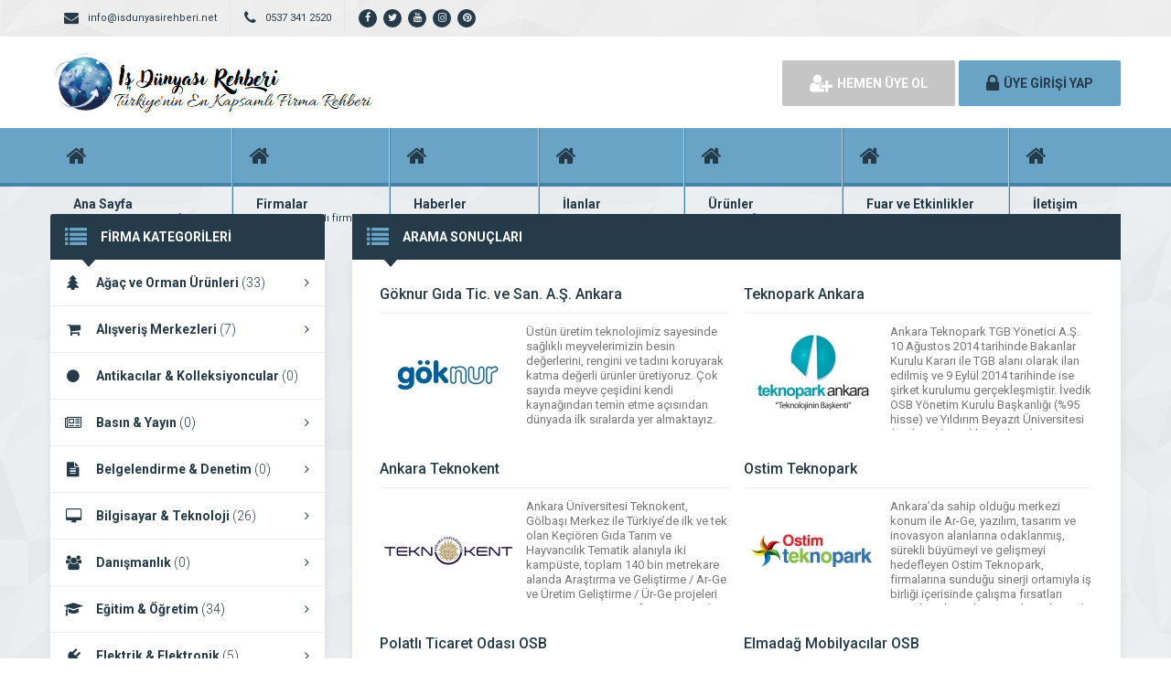

--- FILE ---
content_type: text/html; charset=UTF-8
request_url: http://www.isdunyasirehberi.org/bilgi/ankara-firmalari/
body_size: 12844
content:
<!DOCTYPE html>
<html lang="tr">
<head>
	<title>  ankara firmaları - İş Dünyası Rehberi</title>
	<link rel="profile" href="//gmpg.org/xfn/11">
	<link rel="pingback" href="http://www.isdunyasirehberi.org/xmlrpc.php">
	<meta charset="UTF-8">
		<meta name="viewport" content="width=device-width, initial-scale=1, maximum-scale=1, user-scalable=no">
	<meta name='robots' content='max-image-preview:large' />
<link rel='dns-prefetch' href='//static.addtoany.com' />
<link rel='dns-prefetch' href='//fonts.googleapis.com' />
<link rel="alternate" type="application/rss+xml" title="İş Dünyası Rehberi &raquo; ankara firmaları etiket akışı" href="http://www.isdunyasirehberi.org/bilgi/ankara-firmalari/feed/" />
<style id='wp-img-auto-sizes-contain-inline-css' type='text/css'>
img:is([sizes=auto i],[sizes^="auto," i]){contain-intrinsic-size:3000px 1500px}
/*# sourceURL=wp-img-auto-sizes-contain-inline-css */
</style>
<style id='wp-emoji-styles-inline-css' type='text/css'>

	img.wp-smiley, img.emoji {
		display: inline !important;
		border: none !important;
		box-shadow: none !important;
		height: 1em !important;
		width: 1em !important;
		margin: 0 0.07em !important;
		vertical-align: -0.1em !important;
		background: none !important;
		padding: 0 !important;
	}
/*# sourceURL=wp-emoji-styles-inline-css */
</style>
<style id='wp-block-library-inline-css' type='text/css'>
:root{--wp-block-synced-color:#7a00df;--wp-block-synced-color--rgb:122,0,223;--wp-bound-block-color:var(--wp-block-synced-color);--wp-editor-canvas-background:#ddd;--wp-admin-theme-color:#007cba;--wp-admin-theme-color--rgb:0,124,186;--wp-admin-theme-color-darker-10:#006ba1;--wp-admin-theme-color-darker-10--rgb:0,107,160.5;--wp-admin-theme-color-darker-20:#005a87;--wp-admin-theme-color-darker-20--rgb:0,90,135;--wp-admin-border-width-focus:2px}@media (min-resolution:192dpi){:root{--wp-admin-border-width-focus:1.5px}}.wp-element-button{cursor:pointer}:root .has-very-light-gray-background-color{background-color:#eee}:root .has-very-dark-gray-background-color{background-color:#313131}:root .has-very-light-gray-color{color:#eee}:root .has-very-dark-gray-color{color:#313131}:root .has-vivid-green-cyan-to-vivid-cyan-blue-gradient-background{background:linear-gradient(135deg,#00d084,#0693e3)}:root .has-purple-crush-gradient-background{background:linear-gradient(135deg,#34e2e4,#4721fb 50%,#ab1dfe)}:root .has-hazy-dawn-gradient-background{background:linear-gradient(135deg,#faaca8,#dad0ec)}:root .has-subdued-olive-gradient-background{background:linear-gradient(135deg,#fafae1,#67a671)}:root .has-atomic-cream-gradient-background{background:linear-gradient(135deg,#fdd79a,#004a59)}:root .has-nightshade-gradient-background{background:linear-gradient(135deg,#330968,#31cdcf)}:root .has-midnight-gradient-background{background:linear-gradient(135deg,#020381,#2874fc)}:root{--wp--preset--font-size--normal:16px;--wp--preset--font-size--huge:42px}.has-regular-font-size{font-size:1em}.has-larger-font-size{font-size:2.625em}.has-normal-font-size{font-size:var(--wp--preset--font-size--normal)}.has-huge-font-size{font-size:var(--wp--preset--font-size--huge)}.has-text-align-center{text-align:center}.has-text-align-left{text-align:left}.has-text-align-right{text-align:right}.has-fit-text{white-space:nowrap!important}#end-resizable-editor-section{display:none}.aligncenter{clear:both}.items-justified-left{justify-content:flex-start}.items-justified-center{justify-content:center}.items-justified-right{justify-content:flex-end}.items-justified-space-between{justify-content:space-between}.screen-reader-text{border:0;clip-path:inset(50%);height:1px;margin:-1px;overflow:hidden;padding:0;position:absolute;width:1px;word-wrap:normal!important}.screen-reader-text:focus{background-color:#ddd;clip-path:none;color:#444;display:block;font-size:1em;height:auto;left:5px;line-height:normal;padding:15px 23px 14px;text-decoration:none;top:5px;width:auto;z-index:100000}html :where(.has-border-color){border-style:solid}html :where([style*=border-top-color]){border-top-style:solid}html :where([style*=border-right-color]){border-right-style:solid}html :where([style*=border-bottom-color]){border-bottom-style:solid}html :where([style*=border-left-color]){border-left-style:solid}html :where([style*=border-width]){border-style:solid}html :where([style*=border-top-width]){border-top-style:solid}html :where([style*=border-right-width]){border-right-style:solid}html :where([style*=border-bottom-width]){border-bottom-style:solid}html :where([style*=border-left-width]){border-left-style:solid}html :where(img[class*=wp-image-]){height:auto;max-width:100%}:where(figure){margin:0 0 1em}html :where(.is-position-sticky){--wp-admin--admin-bar--position-offset:var(--wp-admin--admin-bar--height,0px)}@media screen and (max-width:600px){html :where(.is-position-sticky){--wp-admin--admin-bar--position-offset:0px}}

/*# sourceURL=wp-block-library-inline-css */
</style><style id='global-styles-inline-css' type='text/css'>
:root{--wp--preset--aspect-ratio--square: 1;--wp--preset--aspect-ratio--4-3: 4/3;--wp--preset--aspect-ratio--3-4: 3/4;--wp--preset--aspect-ratio--3-2: 3/2;--wp--preset--aspect-ratio--2-3: 2/3;--wp--preset--aspect-ratio--16-9: 16/9;--wp--preset--aspect-ratio--9-16: 9/16;--wp--preset--color--black: #000000;--wp--preset--color--cyan-bluish-gray: #abb8c3;--wp--preset--color--white: #ffffff;--wp--preset--color--pale-pink: #f78da7;--wp--preset--color--vivid-red: #cf2e2e;--wp--preset--color--luminous-vivid-orange: #ff6900;--wp--preset--color--luminous-vivid-amber: #fcb900;--wp--preset--color--light-green-cyan: #7bdcb5;--wp--preset--color--vivid-green-cyan: #00d084;--wp--preset--color--pale-cyan-blue: #8ed1fc;--wp--preset--color--vivid-cyan-blue: #0693e3;--wp--preset--color--vivid-purple: #9b51e0;--wp--preset--gradient--vivid-cyan-blue-to-vivid-purple: linear-gradient(135deg,rgb(6,147,227) 0%,rgb(155,81,224) 100%);--wp--preset--gradient--light-green-cyan-to-vivid-green-cyan: linear-gradient(135deg,rgb(122,220,180) 0%,rgb(0,208,130) 100%);--wp--preset--gradient--luminous-vivid-amber-to-luminous-vivid-orange: linear-gradient(135deg,rgb(252,185,0) 0%,rgb(255,105,0) 100%);--wp--preset--gradient--luminous-vivid-orange-to-vivid-red: linear-gradient(135deg,rgb(255,105,0) 0%,rgb(207,46,46) 100%);--wp--preset--gradient--very-light-gray-to-cyan-bluish-gray: linear-gradient(135deg,rgb(238,238,238) 0%,rgb(169,184,195) 100%);--wp--preset--gradient--cool-to-warm-spectrum: linear-gradient(135deg,rgb(74,234,220) 0%,rgb(151,120,209) 20%,rgb(207,42,186) 40%,rgb(238,44,130) 60%,rgb(251,105,98) 80%,rgb(254,248,76) 100%);--wp--preset--gradient--blush-light-purple: linear-gradient(135deg,rgb(255,206,236) 0%,rgb(152,150,240) 100%);--wp--preset--gradient--blush-bordeaux: linear-gradient(135deg,rgb(254,205,165) 0%,rgb(254,45,45) 50%,rgb(107,0,62) 100%);--wp--preset--gradient--luminous-dusk: linear-gradient(135deg,rgb(255,203,112) 0%,rgb(199,81,192) 50%,rgb(65,88,208) 100%);--wp--preset--gradient--pale-ocean: linear-gradient(135deg,rgb(255,245,203) 0%,rgb(182,227,212) 50%,rgb(51,167,181) 100%);--wp--preset--gradient--electric-grass: linear-gradient(135deg,rgb(202,248,128) 0%,rgb(113,206,126) 100%);--wp--preset--gradient--midnight: linear-gradient(135deg,rgb(2,3,129) 0%,rgb(40,116,252) 100%);--wp--preset--font-size--small: 13px;--wp--preset--font-size--medium: 20px;--wp--preset--font-size--large: 36px;--wp--preset--font-size--x-large: 42px;--wp--preset--spacing--20: 0.44rem;--wp--preset--spacing--30: 0.67rem;--wp--preset--spacing--40: 1rem;--wp--preset--spacing--50: 1.5rem;--wp--preset--spacing--60: 2.25rem;--wp--preset--spacing--70: 3.38rem;--wp--preset--spacing--80: 5.06rem;--wp--preset--shadow--natural: 6px 6px 9px rgba(0, 0, 0, 0.2);--wp--preset--shadow--deep: 12px 12px 50px rgba(0, 0, 0, 0.4);--wp--preset--shadow--sharp: 6px 6px 0px rgba(0, 0, 0, 0.2);--wp--preset--shadow--outlined: 6px 6px 0px -3px rgb(255, 255, 255), 6px 6px rgb(0, 0, 0);--wp--preset--shadow--crisp: 6px 6px 0px rgb(0, 0, 0);}:where(.is-layout-flex){gap: 0.5em;}:where(.is-layout-grid){gap: 0.5em;}body .is-layout-flex{display: flex;}.is-layout-flex{flex-wrap: wrap;align-items: center;}.is-layout-flex > :is(*, div){margin: 0;}body .is-layout-grid{display: grid;}.is-layout-grid > :is(*, div){margin: 0;}:where(.wp-block-columns.is-layout-flex){gap: 2em;}:where(.wp-block-columns.is-layout-grid){gap: 2em;}:where(.wp-block-post-template.is-layout-flex){gap: 1.25em;}:where(.wp-block-post-template.is-layout-grid){gap: 1.25em;}.has-black-color{color: var(--wp--preset--color--black) !important;}.has-cyan-bluish-gray-color{color: var(--wp--preset--color--cyan-bluish-gray) !important;}.has-white-color{color: var(--wp--preset--color--white) !important;}.has-pale-pink-color{color: var(--wp--preset--color--pale-pink) !important;}.has-vivid-red-color{color: var(--wp--preset--color--vivid-red) !important;}.has-luminous-vivid-orange-color{color: var(--wp--preset--color--luminous-vivid-orange) !important;}.has-luminous-vivid-amber-color{color: var(--wp--preset--color--luminous-vivid-amber) !important;}.has-light-green-cyan-color{color: var(--wp--preset--color--light-green-cyan) !important;}.has-vivid-green-cyan-color{color: var(--wp--preset--color--vivid-green-cyan) !important;}.has-pale-cyan-blue-color{color: var(--wp--preset--color--pale-cyan-blue) !important;}.has-vivid-cyan-blue-color{color: var(--wp--preset--color--vivid-cyan-blue) !important;}.has-vivid-purple-color{color: var(--wp--preset--color--vivid-purple) !important;}.has-black-background-color{background-color: var(--wp--preset--color--black) !important;}.has-cyan-bluish-gray-background-color{background-color: var(--wp--preset--color--cyan-bluish-gray) !important;}.has-white-background-color{background-color: var(--wp--preset--color--white) !important;}.has-pale-pink-background-color{background-color: var(--wp--preset--color--pale-pink) !important;}.has-vivid-red-background-color{background-color: var(--wp--preset--color--vivid-red) !important;}.has-luminous-vivid-orange-background-color{background-color: var(--wp--preset--color--luminous-vivid-orange) !important;}.has-luminous-vivid-amber-background-color{background-color: var(--wp--preset--color--luminous-vivid-amber) !important;}.has-light-green-cyan-background-color{background-color: var(--wp--preset--color--light-green-cyan) !important;}.has-vivid-green-cyan-background-color{background-color: var(--wp--preset--color--vivid-green-cyan) !important;}.has-pale-cyan-blue-background-color{background-color: var(--wp--preset--color--pale-cyan-blue) !important;}.has-vivid-cyan-blue-background-color{background-color: var(--wp--preset--color--vivid-cyan-blue) !important;}.has-vivid-purple-background-color{background-color: var(--wp--preset--color--vivid-purple) !important;}.has-black-border-color{border-color: var(--wp--preset--color--black) !important;}.has-cyan-bluish-gray-border-color{border-color: var(--wp--preset--color--cyan-bluish-gray) !important;}.has-white-border-color{border-color: var(--wp--preset--color--white) !important;}.has-pale-pink-border-color{border-color: var(--wp--preset--color--pale-pink) !important;}.has-vivid-red-border-color{border-color: var(--wp--preset--color--vivid-red) !important;}.has-luminous-vivid-orange-border-color{border-color: var(--wp--preset--color--luminous-vivid-orange) !important;}.has-luminous-vivid-amber-border-color{border-color: var(--wp--preset--color--luminous-vivid-amber) !important;}.has-light-green-cyan-border-color{border-color: var(--wp--preset--color--light-green-cyan) !important;}.has-vivid-green-cyan-border-color{border-color: var(--wp--preset--color--vivid-green-cyan) !important;}.has-pale-cyan-blue-border-color{border-color: var(--wp--preset--color--pale-cyan-blue) !important;}.has-vivid-cyan-blue-border-color{border-color: var(--wp--preset--color--vivid-cyan-blue) !important;}.has-vivid-purple-border-color{border-color: var(--wp--preset--color--vivid-purple) !important;}.has-vivid-cyan-blue-to-vivid-purple-gradient-background{background: var(--wp--preset--gradient--vivid-cyan-blue-to-vivid-purple) !important;}.has-light-green-cyan-to-vivid-green-cyan-gradient-background{background: var(--wp--preset--gradient--light-green-cyan-to-vivid-green-cyan) !important;}.has-luminous-vivid-amber-to-luminous-vivid-orange-gradient-background{background: var(--wp--preset--gradient--luminous-vivid-amber-to-luminous-vivid-orange) !important;}.has-luminous-vivid-orange-to-vivid-red-gradient-background{background: var(--wp--preset--gradient--luminous-vivid-orange-to-vivid-red) !important;}.has-very-light-gray-to-cyan-bluish-gray-gradient-background{background: var(--wp--preset--gradient--very-light-gray-to-cyan-bluish-gray) !important;}.has-cool-to-warm-spectrum-gradient-background{background: var(--wp--preset--gradient--cool-to-warm-spectrum) !important;}.has-blush-light-purple-gradient-background{background: var(--wp--preset--gradient--blush-light-purple) !important;}.has-blush-bordeaux-gradient-background{background: var(--wp--preset--gradient--blush-bordeaux) !important;}.has-luminous-dusk-gradient-background{background: var(--wp--preset--gradient--luminous-dusk) !important;}.has-pale-ocean-gradient-background{background: var(--wp--preset--gradient--pale-ocean) !important;}.has-electric-grass-gradient-background{background: var(--wp--preset--gradient--electric-grass) !important;}.has-midnight-gradient-background{background: var(--wp--preset--gradient--midnight) !important;}.has-small-font-size{font-size: var(--wp--preset--font-size--small) !important;}.has-medium-font-size{font-size: var(--wp--preset--font-size--medium) !important;}.has-large-font-size{font-size: var(--wp--preset--font-size--large) !important;}.has-x-large-font-size{font-size: var(--wp--preset--font-size--x-large) !important;}
/*# sourceURL=global-styles-inline-css */
</style>

<style id='classic-theme-styles-inline-css' type='text/css'>
/*! This file is auto-generated */
.wp-block-button__link{color:#fff;background-color:#32373c;border-radius:9999px;box-shadow:none;text-decoration:none;padding:calc(.667em + 2px) calc(1.333em + 2px);font-size:1.125em}.wp-block-file__button{background:#32373c;color:#fff;text-decoration:none}
/*# sourceURL=/wp-includes/css/classic-themes.min.css */
</style>
<link rel='stylesheet' id='general-css' href='http://www.isdunyasirehberi.org/wp-content/themes/wpfirma1/css/general.css' type='text/css' media='all' />
<link rel='stylesheet' id='css-css' href='http://www.isdunyasirehberi.org/wp-content/themes/wpfirma1/style.css' type='text/css' media='all' />
<link rel='stylesheet' id='roboto-css' href='https://fonts.googleapis.com/css?family=Roboto%3A300%2C400%2C500%2C700%2C900&#038;subset=latin-ext&#038;ver=6.9' type='text/css' media='all' />
<link rel='stylesheet' id='addtoany-css' href='http://www.isdunyasirehberi.org/wp-content/plugins/add-to-any/addtoany.min.css' type='text/css' media='all' />
<script type="text/javascript" id="addtoany-core-js-before">
/* <![CDATA[ */
window.a2a_config=window.a2a_config||{};a2a_config.callbacks=[];a2a_config.overlays=[];a2a_config.templates={};a2a_localize = {
	Share: "Share",
	Save: "Save",
	Subscribe: "Subscribe",
	Email: "Email",
	Bookmark: "Bookmark",
	ShowAll: "Show all",
	ShowLess: "Show less",
	FindServices: "Find service(s)",
	FindAnyServiceToAddTo: "Instantly find any service to add to",
	PoweredBy: "Powered by",
	ShareViaEmail: "Share via email",
	SubscribeViaEmail: "Subscribe via email",
	BookmarkInYourBrowser: "Bookmark in your browser",
	BookmarkInstructions: "Press Ctrl+D or \u2318+D to bookmark this page",
	AddToYourFavorites: "Add to your favorites",
	SendFromWebOrProgram: "Send from any email address or email program",
	EmailProgram: "Email program",
	More: "More&#8230;",
	ThanksForSharing: "Thanks for sharing!",
	ThanksForFollowing: "Thanks for following!"
};


//# sourceURL=addtoany-core-js-before
/* ]]> */
</script>
<script type="text/javascript" defer src="https://static.addtoany.com/menu/page.js" id="addtoany-core-js"></script>
<script type="text/javascript" src="http://www.isdunyasirehberi.org/wp-content/plugins/wp-jquery-update-test/assets/jquery-4.0.0-rc.1.js" id="jquery-core-js"></script>
<script type="text/javascript" src="http://www.isdunyasirehberi.org/wp-content/plugins/wp-jquery-update-test/assets/jquery-migrate-4.0.0-beta.1.js" id="jquery-migrate-js"></script>
<script type="text/javascript" defer src="http://www.isdunyasirehberi.org/wp-content/plugins/add-to-any/addtoany.min.js" id="addtoany-jquery-js"></script>
<script type="text/javascript" src="http://www.isdunyasirehberi.org/wp-content/themes/wpfirma1/js/jquery-full.js" id="jquery-full-js"></script>
<script type="text/javascript" src="http://www.isdunyasirehberi.org/wp-content/themes/wpfirma1/js/scripts.js" id="scripts-js"></script>
<link rel="https://api.w.org/" href="http://www.isdunyasirehberi.org/wp-json/" /><link rel="alternate" title="JSON" type="application/json" href="http://www.isdunyasirehberi.org/wp-json/wp/v2/tags/314" /><link rel="EditURI" type="application/rsd+xml" title="RSD" href="http://www.isdunyasirehberi.org/xmlrpc.php?rsd" />
<meta name="generator" content="WordPress 6.9" />
<link rel="icon" href="http://www.isdunyasirehberi.org/wp-content/uploads/2025/05/cropped-wpicons-32x32.png" sizes="32x32" />
<link rel="icon" href="http://www.isdunyasirehberi.org/wp-content/uploads/2025/05/cropped-wpicons-192x192.png" sizes="192x192" />
<link rel="apple-touch-icon" href="http://www.isdunyasirehberi.org/wp-content/uploads/2025/05/cropped-wpicons-180x180.png" />
<meta name="msapplication-TileImage" content="http://www.isdunyasirehberi.org/wp-content/uploads/2025/05/cropped-wpicons-270x270.png" />
	<script>
		var ajax_url = 'http://www.isdunyasirehberi.org/callback';
		var template_url = 'http://www.isdunyasirehberi.org/wp-content/themes/wpfirma1/';
		var home_url = 'http://www.isdunyasirehberi.org/';
			</script>
</head>
<body>

<!-- header başlangıç -->
<div class="header">
	
		<div class="header-top">
		<div class="container"><div class="clear"></div>
						<ul class="top-left pull-left">
				<li><span class="fa fa-envelope"></span> info@isdunyasirehberi.net</li>
			</ul>
									<ul class="top-left pull-left">
				<li><span class="fa fa-phone"></span> 0537 341 2520</li>
			</ul>
						<ul class="top-left pull-left social">
				<li><a href="https://www.facebook.com/isdunyasirehberi.com.tr" target="_blank" rel="nofollow"><i class="fa fa-facebook"></i></a></li><li><a href="https://twitter.com/isDunyasRehberi" target="_blank" rel="nofollow"><i class="fa fa-twitter"></i></a></li><li><a href="https://www.youtube.com/channel/UCKkFnrVobIuEXXTCzUzM5qA" target="_blank" rel="nofollow"><i class="fa fa-youtube"></i></a></li><li><a href="https://www.instagram.com/isdunyasirehberi/" target="_blank" rel="nofollow"><i class="fa fa-instagram"></i></a></li><li><a href="https://tr.pinterest.com/isdunyasirehberi/" target="_blank" rel="nofollow"><i class="fa fa-pinterest"></i></a></li>			</ul>
			
					</div>
	</div>
	<!-- / en üst bitiş -->
	
	<div class="header-middle">
		<div class="container">
		
		<div class="clear"></div>
			<div class="logo">
								<a href="http://www.isdunyasirehberi.org"><img src="http://www.isdunyasirehberi.org/wp-content/themes/wpfirma1/images/logo.png" width="353" height="69" alt="İş Dünyası Rehberi" /></a>
			</div>
						<div class="header-mobile">
				<ul>
					<li><span data-open=".buttons, .userpanel"><i class="fa fa-user"></i></span></li>
					<li><span data-open=".main-search"><i class="fa fa-search"></i></span></li>
					<li><span data-open=".menu"><i class="fa fa-list"></i></span></li>
				</ul>
			</div>
									<div class="buttons mobile-close">
				<a href="http://www.isdunyasirehberi.org/uye-ol" class="btn btn-default btn-lg"><span class="fa fa-user-plus"></span> HEMEN ÜYE OL</a>
				<a href="http://www.isdunyasirehberi.org/giris" class="btn btn-primary btn-lg"><span class="fa fa-lock"></span> ÜYE GİRİŞİ YAP</a>
			</div>
						<div class="clear"></div>
		</div>
	</div>
		<div class="header-menu">
		<div class="container">
		
			<ul class="menu mobile-close"><li id="nav-menu-item-4796" class="main-menu-item  menu-item-even menu-item-depth-0 menu-item menu-item-type-custom menu-item-object-custom menu-item-home"><a href="http://www.isdunyasirehberi.org/" class="menu-link main-menu-link"><span class="fa fa-home"></span><span class="mn"><strong>Ana Sayfa</strong><span>Firma rehberi ana sayfanız</span></span></a></li>
<li id="nav-menu-item-4797" class="main-menu-item  menu-item-even menu-item-depth-0 menu-item menu-item-type-custom menu-item-object-custom"><a href="http://www.isdunyasirehberi.org/firmalar/" class="menu-link main-menu-link"><span class="fa fa-home"></span><span class="mn"><strong>Firmalar</strong><span>Yüzlerce kayıtlı firma</span></span></a></li>
<li id="nav-menu-item-4798" class="main-menu-item  menu-item-even menu-item-depth-0 menu-item menu-item-type-custom menu-item-object-custom"><a href="http://www.isdunyasirehberi.org/haberler/" class="menu-link main-menu-link"><span class="fa fa-home"></span><span class="mn"><strong>Haberler</strong><span>En güncel haberler</span></span></a></li>
<li id="nav-menu-item-4799" class="main-menu-item  menu-item-even menu-item-depth-0 menu-item menu-item-type-custom menu-item-object-custom"><a href="http://www.isdunyasirehberi.org/ilanlar/" class="menu-link main-menu-link"><span class="fa fa-home"></span><span class="mn"><strong>İlanlar</strong><span>Güncel seri ilanlar</span></span></a></li>
<li id="nav-menu-item-4800" class="main-menu-item  menu-item-even menu-item-depth-0 menu-item menu-item-type-custom menu-item-object-custom"><a href="http://www.isdunyasirehberi.org/urunler/" class="menu-link main-menu-link"><span class="fa fa-home"></span><span class="mn"><strong>Ürünler</strong><span>Binlerce firma ürünü</span></span></a></li>
<li id="nav-menu-item-4801" class="main-menu-item  menu-item-even menu-item-depth-0 menu-item menu-item-type-custom menu-item-object-custom"><a href="http://www.isdunyasirehberi.org/etkinlikler/" class="menu-link main-menu-link"><span class="fa fa-home"></span><span class="mn"><strong>Fuar ve Etkinlikler</strong><span>Fuar ve etkinlik planları</span></span></a></li>
<li id="nav-menu-item-4804" class="main-menu-item  menu-item-even menu-item-depth-0 menu-item menu-item-type-custom menu-item-object-custom"><a href="http://www.isdunyasirehberi.org/bize-ulasin/" class="menu-link main-menu-link"><span class="fa fa-home"></span><span class="mn"><strong>İletişim</strong><span>Bize ulaşın</span></span></a></li>
</ul>		</div>
	</div>
	
</div>
<!-- header bitiş -->
<!-- arama başlangıç -->
<div class="main-search mobile-close  show-phone show-animation">
	<div class="container">
		
		<h3>
			Nasıl Yardımcı Olabiliriz<span>?</span>		</h3>
		<h4>
			Bulunduğunuz bölgede yer alan firmaların haberlerini, ilanlarını ve ürünlerini listeleyelim...		</h4>
		<div class="search-area">
			<form method="get" action="http://www.isdunyasirehberi.org">
				<div class="input-col">
					<i class="fa fa-search"></i>
					<input type="text" name="s" placeholder="Aramak istediğiniz kelimeyi yazınız..." />
				</div>
								<div class="input-col">
					<i class="fa fa-map-marker"></i>
					<input type="text" name="bolge" placeholder="Aramak istediğiniz bölgeyi seçiniz..." autocomplete="off" />
					<ul class="complist"></ul>
				</div>
								<button class="btn btn-primary"><i class="fa fa-search"></i> ARAMA YAP</button>
			</form>
		</div>
	
			</div>
</div>
<div class="content">
	<!-- container -->
	<div class="container">
		
		<div class="main-blocks mt30 mb20">
			
				
			<div class="main-left">
				
<div class="block mb20">
	<div class="block-title rounded">
		<i class="fa fa-list"></i>
		<h4>FİRMA KATEGORİLERİ</h4>
	</div>
	<ul class="categories"><li id="nav-menu-item-4185" class="main-menu-item  menu-item-even menu-item-depth-0 menu-item menu-item-type-taxonomy menu-item-object-category"><a href="http://www.isdunyasirehberi.org/kategori/agac-ve-orman-urunleri/" class="menu-link main-menu-link"><i class="fa fa-tree"></i>Ağaç ve Orman Ürünleri <span>(33)</span> <i class="fa fa-angle-right"></i></a></li>
<li id="nav-menu-item-1459" class="main-menu-item  menu-item-even menu-item-depth-0 menu-item menu-item-type-taxonomy menu-item-object-category"><a href="http://www.isdunyasirehberi.org/kategori/alisveris-merkezleri/" class="menu-link main-menu-link"><i class="fa fa-shopping-cart"></i>Alışveriş Merkezleri <span>(7)</span> <i class="fa fa-angle-right"></i></a></li>
<li id="nav-menu-item-4186" class="main-menu-item  menu-item-even menu-item-depth-0 menu-item menu-item-type-taxonomy menu-item-object-category"><a href="http://www.isdunyasirehberi.org/kategori/antikacilarkolleksiyoncular/" class="menu-link main-menu-link"><i class="fa fa-circle"></i>Antikacılar &amp; Kolleksiyoncular <span>(0)</span> <i class="fa fa-angle-right"></i></a></li>
<li id="nav-menu-item-1460" class="main-menu-item  menu-item-even menu-item-depth-0 menu-item menu-item-type-taxonomy menu-item-object-category"><a href="http://www.isdunyasirehberi.org/kategori/basin-yayin/" class="menu-link main-menu-link"><i class="fa fa-newspaper-o"></i>Basın &amp; Yayın <span>(0)</span> <i class="fa fa-angle-right"></i></a></li>
<li id="nav-menu-item-1461" class="main-menu-item  menu-item-even menu-item-depth-0 menu-item menu-item-type-taxonomy menu-item-object-category"><a href="http://www.isdunyasirehberi.org/kategori/belgelendirme/" class="menu-link main-menu-link"><i class="fa fa-file-text"></i>Belgelendirme &amp; Denetim <span>(0)</span> <i class="fa fa-angle-right"></i></a></li>
<li id="nav-menu-item-1462" class="main-menu-item  menu-item-even menu-item-depth-0 menu-item menu-item-type-taxonomy menu-item-object-category"><a href="http://www.isdunyasirehberi.org/kategori/bilgisayar/" class="menu-link main-menu-link"><i class="fa fa-desktop"></i>Bilgisayar &amp; Teknoloji <span>(26)</span> <i class="fa fa-angle-right"></i></a></li>
<li id="nav-menu-item-1463" class="main-menu-item  menu-item-even menu-item-depth-0 menu-item menu-item-type-taxonomy menu-item-object-category"><a href="http://www.isdunyasirehberi.org/kategori/danismanlik/" class="menu-link main-menu-link"><i class="fa fa-users"></i>Danışmanlık <span>(0)</span> <i class="fa fa-angle-right"></i></a></li>
<li id="nav-menu-item-1465" class="main-menu-item  menu-item-even menu-item-depth-0 menu-item menu-item-type-taxonomy menu-item-object-category"><a href="http://www.isdunyasirehberi.org/kategori/egitim/" class="menu-link main-menu-link"><i class="fa fa-graduation-cap"></i>Eğitim &amp; Öğretim <span>(34)</span> <i class="fa fa-angle-right"></i></a></li>
<li id="nav-menu-item-1466" class="main-menu-item  menu-item-even menu-item-depth-0 menu-item menu-item-type-taxonomy menu-item-object-category"><a href="http://www.isdunyasirehberi.org/kategori/elektrikelektronik/" class="menu-link main-menu-link"><i class="fa fa-plug"></i>Elektrik &amp; Elektronik <span>(5)</span> <i class="fa fa-angle-right"></i></a></li>
<li id="nav-menu-item-1467" class="main-menu-item  menu-item-even menu-item-depth-0 menu-item menu-item-type-taxonomy menu-item-object-category"><a href="http://www.isdunyasirehberi.org/kategori/enerjiiklimlendirme/" class="menu-link main-menu-link"><i class="fa fa-flash"></i>Enerji &amp; İklimlendirme <span>(3)</span> <i class="fa fa-angle-right"></i></a></li>
<li id="nav-menu-item-1469" class="main-menu-item  menu-item-even menu-item-depth-0 menu-item menu-item-type-taxonomy menu-item-object-category"><a href="http://www.isdunyasirehberi.org/kategori/eglenceyasam/" class="menu-link main-menu-link"><i class="fa fa-universal-access"></i>Eğlence &amp; Yaşam <span>(4)</span> <i class="fa fa-angle-right"></i></a></li>
<li id="nav-menu-item-1470" class="main-menu-item  menu-item-even menu-item-depth-0 menu-item menu-item-type-taxonomy menu-item-object-category"><a href="http://www.isdunyasirehberi.org/kategori/finans/" class="menu-link main-menu-link"><i class="fa fa-turkish-lira"></i>Finans <span>(13)</span> <i class="fa fa-angle-right"></i></a></li>
<li id="nav-menu-item-1471" class="main-menu-item  menu-item-even menu-item-depth-0 menu-item menu-item-type-taxonomy menu-item-object-category"><a href="http://www.isdunyasirehberi.org/kategori/gida/" class="menu-link main-menu-link"><i class="fa fa-leaf"></i>Gıda <span>(26)</span> <i class="fa fa-angle-right"></i></a></li>
<li id="nav-menu-item-1472" class="main-menu-item  menu-item-even menu-item-depth-0 menu-item menu-item-type-taxonomy menu-item-object-category"><a href="http://www.isdunyasirehberi.org/kategori/giyimtekstil/" class="menu-link main-menu-link"><i class="fa fa-shopping-bag"></i>Giyim &amp; Tekstil <span>(10)</span> <i class="fa fa-angle-right"></i></a></li>
<li id="nav-menu-item-1473" class="main-menu-item  menu-item-even menu-item-depth-0 menu-item menu-item-type-taxonomy menu-item-object-category"><a href="http://www.isdunyasirehberi.org/kategori/hizmet/" class="menu-link main-menu-link"><i class="fa fa-th"></i>Hizmet <span>(30)</span> <i class="fa fa-angle-right"></i></a></li>
<li id="nav-menu-item-1474" class="main-menu-item  menu-item-even menu-item-depth-0 menu-item menu-item-type-taxonomy menu-item-object-category"><a href="http://www.isdunyasirehberi.org/kategori/insaat-gayrimenkul/" class="menu-link main-menu-link"><i class="fa fa-building"></i>İnşaat &amp; Gayrimenkul <span>(74)</span> <i class="fa fa-angle-right"></i></a></li>
<li id="nav-menu-item-1475" class="main-menu-item  menu-item-even menu-item-depth-0 menu-item menu-item-type-taxonomy menu-item-object-category"><a href="http://www.isdunyasirehberi.org/kategori/lokantarestoran/" class="menu-link main-menu-link"><i class="fa fa-cutlery"></i>Lokanta &amp; Restoran <span>(24)</span> <i class="fa fa-angle-right"></i></a></li>
<li id="nav-menu-item-1476" class="main-menu-item  menu-item-even menu-item-depth-0 menu-item menu-item-type-taxonomy menu-item-object-category"><a href="http://www.isdunyasirehberi.org/kategori/elektrikelektronik/beyaz-esya/" class="menu-link main-menu-link"><i class="fa fa-tv"></i>Beyaz Eşya <span>(1)</span> <i class="fa fa-angle-right"></i></a></li>
<li id="nav-menu-item-1477" class="main-menu-item  menu-item-even menu-item-depth-0 menu-item menu-item-type-taxonomy menu-item-object-category"><a href="http://www.isdunyasirehberi.org/kategori/motosikletsanayi/" class="menu-link main-menu-link"><i class="fa fa-motorcycle"></i>Motosiklet Sanayi <span>(4)</span> <i class="fa fa-angle-right"></i></a></li>
<li id="nav-menu-item-1479" class="main-menu-item  menu-item-even menu-item-depth-0 menu-item menu-item-type-taxonomy menu-item-object-category"><a href="http://www.isdunyasirehberi.org/kategori/otelpansiyon/" class="menu-link main-menu-link"><i class="fa fa-hotel"></i>Otel &amp; Pansiyon <span>(131)</span> <i class="fa fa-angle-right"></i></a></li>
<li id="nav-menu-item-1480" class="main-menu-item  menu-item-even menu-item-depth-0 menu-item menu-item-type-taxonomy menu-item-object-category"><a href="http://www.isdunyasirehberi.org/kategori/otomotivsanayi/" class="menu-link main-menu-link"><i class="fa fa-automobile"></i>Otomotiv Sanayi <span>(68)</span> <i class="fa fa-angle-right"></i></a></li>
<li id="nav-menu-item-1481" class="main-menu-item  menu-item-even menu-item-depth-0 menu-item menu-item-type-taxonomy menu-item-object-category"><a href="http://www.isdunyasirehberi.org/kategori/resmikurumlar/" class="menu-link main-menu-link"><i class="fa fa-list"></i>Resmi Kurumlar <span>(62)</span> <i class="fa fa-angle-right"></i></a></li>
<li id="nav-menu-item-1482" class="main-menu-item  menu-item-even menu-item-depth-0 menu-item menu-item-type-taxonomy menu-item-object-category"><a href="http://www.isdunyasirehberi.org/kategori/saglikmerkezleri/" class="menu-link main-menu-link"><i class="fa fa-heartbeat"></i>Sağlık Merkezleri <span>(87)</span> <i class="fa fa-angle-right"></i></a></li>
<li id="nav-menu-item-1483" class="main-menu-item  menu-item-even menu-item-depth-0 menu-item menu-item-type-taxonomy menu-item-object-category"><a href="http://www.isdunyasirehberi.org/kategori/tarimhayvancilik/" class="menu-link main-menu-link"><i class="fa fa-paw"></i>Tarım Ve Hayvancılık <span>(2)</span> <i class="fa fa-angle-right"></i></a></li>
<li id="nav-menu-item-1484" class="main-menu-item  menu-item-even menu-item-depth-0 menu-item menu-item-type-taxonomy menu-item-object-category"><a href="http://www.isdunyasirehberi.org/kategori/ulastirma-ve-denizcilik/" class="menu-link main-menu-link"><i class="fa fa-train"></i>Ulaştırma ve Denizcilik <span>(46)</span> <i class="fa fa-angle-right"></i></a></li>
<li id="nav-menu-item-1485" class="main-menu-item  menu-item-even menu-item-depth-0 menu-item menu-item-type-taxonomy menu-item-object-category"><a href="http://www.isdunyasirehberi.org/kategori/uretimmakine/" class="menu-link main-menu-link"><i class="fa fa-cogs"></i>Üretim &amp; Makine <span>(228)</span> <i class="fa fa-angle-right"></i></a></li>
<li id="nav-menu-item-1486" class="main-menu-item  menu-item-even menu-item-depth-0 menu-item menu-item-type-taxonomy menu-item-object-category"><a href="http://www.isdunyasirehberi.org/kategori/zuccaciye/" class="menu-link main-menu-link"><i class="fa fa-glass"></i>Züccaciye <span>(0)</span> <i class="fa fa-angle-right"></i></a></li>
</ul>
</div>
<div class="firmad ana-solkat mb20"><a href="https://www.instagram.com/guncelsondakikahaber/"target="_blank"><img src="https://i.hizliresim.com/mm6och1.jpg"></a></div>
<div class="block mb20">
	<a href="http://www.isdunyasirehberi.org/panel/firma-ekle" class="firma-ekle-btn">
		<i class="fa fa-newspaper-o"></i>
		<span>
			<strong>FİRMAMI EKLEMEK İSTİYORUM</strong>
			5 dakikanızı ayırarak firmanızı ekleyin..
		</span>
	</a>
</div>

			</div>
					
			<div class="main-right">
			
				<div class="block mb20">
					<div class="block-title">
						<i class="fa fa-list"></i>
						<h4>ARAMA SONUÇLARI</h4>
					</div>
					<div class="block-content">
						<div class="archive-haber">
															<div class="haber">
									<a href="http://www.isdunyasirehberi.org/goknur-gida-tic-ve-san-a-s-ankara/"><h2>Göknur Gıda Tic. ve San. A.Ş. Ankara</h2></a>
									<div class="haber-alt">
										<div class="haber-resim">
											<a href="http://www.isdunyasirehberi.org/goknur-gida-tic-ve-san-a-s-ankara/"><img src="http://www.isdunyasirehberi.org/wp-content/uploads/2025/03/goknur-gida-tic-ve-san-a-s-ankara.cropped.150x110.jpg" width="150" height="110" alt="Göknur Gıda Tic. ve San. A.Ş. Ankara" /></a>
										</div>
										<div class="haber-spot">
											<p>Üstün üretim teknolojimiz sayesinde sağlıklı meyvelerimizin besin değerlerini, rengini ve tadını koruyarak katma değerli ürünler üretiyoruz. Çok sayıda meyve çeşidini kendi kaynağından temin etme açısından dünyada ilk sıralarda yer almaktayız.</p>
<div class="addtoany_share_save_container addtoany_content addtoany_content_bottom"><div class="a2a_kit a2a_kit_size_22 addtoany_list" data-a2a-url="http://www.isdunyasirehberi.org/goknur-gida-tic-ve-san-a-s-ankara/" data-a2a-title="Göknur Gıda Tic. ve San. A.Ş. Ankara"><a class="a2a_button_whatsapp" href="https://www.addtoany.com/add_to/whatsapp?linkurl=http%3A%2F%2Fwww.isdunyasirehberi.org%2Fgoknur-gida-tic-ve-san-a-s-ankara%2F&amp;linkname=G%C3%B6knur%20G%C4%B1da%20Tic.%20ve%20San.%20A.%C5%9E.%20Ankara" title="WhatsApp" rel="nofollow noopener" target="_blank"></a><a class="a2a_button_facebook" href="https://www.addtoany.com/add_to/facebook?linkurl=http%3A%2F%2Fwww.isdunyasirehberi.org%2Fgoknur-gida-tic-ve-san-a-s-ankara%2F&amp;linkname=G%C3%B6knur%20G%C4%B1da%20Tic.%20ve%20San.%20A.%C5%9E.%20Ankara" title="Facebook" rel="nofollow noopener" target="_blank"></a><a class="a2a_button_facebook_messenger" href="https://www.addtoany.com/add_to/facebook_messenger?linkurl=http%3A%2F%2Fwww.isdunyasirehberi.org%2Fgoknur-gida-tic-ve-san-a-s-ankara%2F&amp;linkname=G%C3%B6knur%20G%C4%B1da%20Tic.%20ve%20San.%20A.%C5%9E.%20Ankara" title="Messenger" rel="nofollow noopener" target="_blank"></a><a class="a2a_button_x" href="https://www.addtoany.com/add_to/x?linkurl=http%3A%2F%2Fwww.isdunyasirehberi.org%2Fgoknur-gida-tic-ve-san-a-s-ankara%2F&amp;linkname=G%C3%B6knur%20G%C4%B1da%20Tic.%20ve%20San.%20A.%C5%9E.%20Ankara" title="X" rel="nofollow noopener" target="_blank"></a><a class="a2a_button_bluesky" href="https://www.addtoany.com/add_to/bluesky?linkurl=http%3A%2F%2Fwww.isdunyasirehberi.org%2Fgoknur-gida-tic-ve-san-a-s-ankara%2F&amp;linkname=G%C3%B6knur%20G%C4%B1da%20Tic.%20ve%20San.%20A.%C5%9E.%20Ankara" title="Bluesky" rel="nofollow noopener" target="_blank"></a><a class="a2a_button_tumblr" href="https://www.addtoany.com/add_to/tumblr?linkurl=http%3A%2F%2Fwww.isdunyasirehberi.org%2Fgoknur-gida-tic-ve-san-a-s-ankara%2F&amp;linkname=G%C3%B6knur%20G%C4%B1da%20Tic.%20ve%20San.%20A.%C5%9E.%20Ankara" title="Tumblr" rel="nofollow noopener" target="_blank"></a><a class="a2a_button_pinterest" href="https://www.addtoany.com/add_to/pinterest?linkurl=http%3A%2F%2Fwww.isdunyasirehberi.org%2Fgoknur-gida-tic-ve-san-a-s-ankara%2F&amp;linkname=G%C3%B6knur%20G%C4%B1da%20Tic.%20ve%20San.%20A.%C5%9E.%20Ankara" title="Pinterest" rel="nofollow noopener" target="_blank"></a><a class="a2a_button_email" href="https://www.addtoany.com/add_to/email?linkurl=http%3A%2F%2Fwww.isdunyasirehberi.org%2Fgoknur-gida-tic-ve-san-a-s-ankara%2F&amp;linkname=G%C3%B6knur%20G%C4%B1da%20Tic.%20ve%20San.%20A.%C5%9E.%20Ankara" title="Email" rel="nofollow noopener" target="_blank"></a><a class="a2a_dd addtoany_share_save addtoany_share" href="https://www.addtoany.com/share"></a></div></div>										</div>
										<div class="clear"></div>
									</div>
								</div>
															<div class="haber">
									<a href="http://www.isdunyasirehberi.org/teknopark-ankara/"><h2>Teknopark Ankara</h2></a>
									<div class="haber-alt">
										<div class="haber-resim">
											<a href="http://www.isdunyasirehberi.org/teknopark-ankara/"><img src="http://www.isdunyasirehberi.org/wp-content/uploads/2024/11/teknopark-ankara.cropped.150x110.jpg" width="150" height="110" alt="Teknopark Ankara" /></a>
										</div>
										<div class="haber-spot">
											<p>Ankara Teknopark TGB Yönetici A.Ş. 10 Ağustos 2014 tarihinde Bakanlar Kurulu Kararı ile TGB alanı olarak ilan edilmiş ve 9 Eylül 2014 tarihinde ise şirket kurulumu gerçekleşmiştir. İvedik OSB Yönetim Kurulu Başkanlığı (%95 hisse) ve Yıldırım Beyazıt Üniversitesi (%5 hisse) ortaklığıyla kurulan Teknopark Ankara iki etaptan oluşmaktadır. Birinci etap için 2014-2015 yılı arasında bölgenin imar-ruhsat [&hellip;]</p>
<div class="addtoany_share_save_container addtoany_content addtoany_content_bottom"><div class="a2a_kit a2a_kit_size_22 addtoany_list" data-a2a-url="http://www.isdunyasirehberi.org/teknopark-ankara/" data-a2a-title="Teknopark Ankara"><a class="a2a_button_whatsapp" href="https://www.addtoany.com/add_to/whatsapp?linkurl=http%3A%2F%2Fwww.isdunyasirehberi.org%2Fteknopark-ankara%2F&amp;linkname=Teknopark%20Ankara" title="WhatsApp" rel="nofollow noopener" target="_blank"></a><a class="a2a_button_facebook" href="https://www.addtoany.com/add_to/facebook?linkurl=http%3A%2F%2Fwww.isdunyasirehberi.org%2Fteknopark-ankara%2F&amp;linkname=Teknopark%20Ankara" title="Facebook" rel="nofollow noopener" target="_blank"></a><a class="a2a_button_facebook_messenger" href="https://www.addtoany.com/add_to/facebook_messenger?linkurl=http%3A%2F%2Fwww.isdunyasirehberi.org%2Fteknopark-ankara%2F&amp;linkname=Teknopark%20Ankara" title="Messenger" rel="nofollow noopener" target="_blank"></a><a class="a2a_button_x" href="https://www.addtoany.com/add_to/x?linkurl=http%3A%2F%2Fwww.isdunyasirehberi.org%2Fteknopark-ankara%2F&amp;linkname=Teknopark%20Ankara" title="X" rel="nofollow noopener" target="_blank"></a><a class="a2a_button_bluesky" href="https://www.addtoany.com/add_to/bluesky?linkurl=http%3A%2F%2Fwww.isdunyasirehberi.org%2Fteknopark-ankara%2F&amp;linkname=Teknopark%20Ankara" title="Bluesky" rel="nofollow noopener" target="_blank"></a><a class="a2a_button_tumblr" href="https://www.addtoany.com/add_to/tumblr?linkurl=http%3A%2F%2Fwww.isdunyasirehberi.org%2Fteknopark-ankara%2F&amp;linkname=Teknopark%20Ankara" title="Tumblr" rel="nofollow noopener" target="_blank"></a><a class="a2a_button_pinterest" href="https://www.addtoany.com/add_to/pinterest?linkurl=http%3A%2F%2Fwww.isdunyasirehberi.org%2Fteknopark-ankara%2F&amp;linkname=Teknopark%20Ankara" title="Pinterest" rel="nofollow noopener" target="_blank"></a><a class="a2a_button_email" href="https://www.addtoany.com/add_to/email?linkurl=http%3A%2F%2Fwww.isdunyasirehberi.org%2Fteknopark-ankara%2F&amp;linkname=Teknopark%20Ankara" title="Email" rel="nofollow noopener" target="_blank"></a><a class="a2a_dd addtoany_share_save addtoany_share" href="https://www.addtoany.com/share"></a></div></div>										</div>
										<div class="clear"></div>
									</div>
								</div>
															<div class="haber">
									<a href="http://www.isdunyasirehberi.org/ankara-teknokent/"><h2>Ankara Teknokent</h2></a>
									<div class="haber-alt">
										<div class="haber-resim">
											<a href="http://www.isdunyasirehberi.org/ankara-teknokent/"><img src="http://www.isdunyasirehberi.org/wp-content/uploads/2024/11/ankara-teknokent.cropped.150x110.jpg" width="150" height="110" alt="Ankara Teknokent" /></a>
										</div>
										<div class="haber-spot">
											<p>Ankara Üniversitesi Teknokent, Gölbaşı Merkez ile Türkiye’de ilk ve tek olan Keçiören Gıda Tarım ve Hayvancılık Tematik alanıyla iki kampüste, toplam 140 bin metrekare alanda Araştırma ve Geliştirme / Ar-Ge ve Üretim Geliştirme / Ür-Ge projeleri yürüten 220 Girişimci firmaya, 1300’e yakın Ar-Ge personeline ev sahipliği yapmaktadır.</p>
<div class="addtoany_share_save_container addtoany_content addtoany_content_bottom"><div class="a2a_kit a2a_kit_size_22 addtoany_list" data-a2a-url="http://www.isdunyasirehberi.org/ankara-teknokent/" data-a2a-title="Ankara Teknokent"><a class="a2a_button_whatsapp" href="https://www.addtoany.com/add_to/whatsapp?linkurl=http%3A%2F%2Fwww.isdunyasirehberi.org%2Fankara-teknokent%2F&amp;linkname=Ankara%20Teknokent" title="WhatsApp" rel="nofollow noopener" target="_blank"></a><a class="a2a_button_facebook" href="https://www.addtoany.com/add_to/facebook?linkurl=http%3A%2F%2Fwww.isdunyasirehberi.org%2Fankara-teknokent%2F&amp;linkname=Ankara%20Teknokent" title="Facebook" rel="nofollow noopener" target="_blank"></a><a class="a2a_button_facebook_messenger" href="https://www.addtoany.com/add_to/facebook_messenger?linkurl=http%3A%2F%2Fwww.isdunyasirehberi.org%2Fankara-teknokent%2F&amp;linkname=Ankara%20Teknokent" title="Messenger" rel="nofollow noopener" target="_blank"></a><a class="a2a_button_x" href="https://www.addtoany.com/add_to/x?linkurl=http%3A%2F%2Fwww.isdunyasirehberi.org%2Fankara-teknokent%2F&amp;linkname=Ankara%20Teknokent" title="X" rel="nofollow noopener" target="_blank"></a><a class="a2a_button_bluesky" href="https://www.addtoany.com/add_to/bluesky?linkurl=http%3A%2F%2Fwww.isdunyasirehberi.org%2Fankara-teknokent%2F&amp;linkname=Ankara%20Teknokent" title="Bluesky" rel="nofollow noopener" target="_blank"></a><a class="a2a_button_tumblr" href="https://www.addtoany.com/add_to/tumblr?linkurl=http%3A%2F%2Fwww.isdunyasirehberi.org%2Fankara-teknokent%2F&amp;linkname=Ankara%20Teknokent" title="Tumblr" rel="nofollow noopener" target="_blank"></a><a class="a2a_button_pinterest" href="https://www.addtoany.com/add_to/pinterest?linkurl=http%3A%2F%2Fwww.isdunyasirehberi.org%2Fankara-teknokent%2F&amp;linkname=Ankara%20Teknokent" title="Pinterest" rel="nofollow noopener" target="_blank"></a><a class="a2a_button_email" href="https://www.addtoany.com/add_to/email?linkurl=http%3A%2F%2Fwww.isdunyasirehberi.org%2Fankara-teknokent%2F&amp;linkname=Ankara%20Teknokent" title="Email" rel="nofollow noopener" target="_blank"></a><a class="a2a_dd addtoany_share_save addtoany_share" href="https://www.addtoany.com/share"></a></div></div>										</div>
										<div class="clear"></div>
									</div>
								</div>
															<div class="haber">
									<a href="http://www.isdunyasirehberi.org/ostim-teknopark/"><h2>Ostim Teknopark</h2></a>
									<div class="haber-alt">
										<div class="haber-resim">
											<a href="http://www.isdunyasirehberi.org/ostim-teknopark/"><img src="http://www.isdunyasirehberi.org/wp-content/uploads/2024/11/ostim-teknopark.cropped.150x110.jpg" width="150" height="110" alt="Ostim Teknopark" /></a>
										</div>
										<div class="haber-spot">
											<p>Ankara’da sahip olduğu merkezi konum ile Ar-Ge, yazılım, tasarım ve inovasyon alanlarına odaklanmış, sürekli büyümeyi ve gelişmeyi hedefleyen Ostim Teknopark, firmalarına sunduğu sinerji ortamıyla iş birliği içerisinde çalışma fırsatları sunarken, kümelenme çalışmalarını da teşvik etmektedir.</p>
<div class="addtoany_share_save_container addtoany_content addtoany_content_bottom"><div class="a2a_kit a2a_kit_size_22 addtoany_list" data-a2a-url="http://www.isdunyasirehberi.org/ostim-teknopark/" data-a2a-title="Ostim Teknopark"><a class="a2a_button_whatsapp" href="https://www.addtoany.com/add_to/whatsapp?linkurl=http%3A%2F%2Fwww.isdunyasirehberi.org%2Fostim-teknopark%2F&amp;linkname=Ostim%20Teknopark" title="WhatsApp" rel="nofollow noopener" target="_blank"></a><a class="a2a_button_facebook" href="https://www.addtoany.com/add_to/facebook?linkurl=http%3A%2F%2Fwww.isdunyasirehberi.org%2Fostim-teknopark%2F&amp;linkname=Ostim%20Teknopark" title="Facebook" rel="nofollow noopener" target="_blank"></a><a class="a2a_button_facebook_messenger" href="https://www.addtoany.com/add_to/facebook_messenger?linkurl=http%3A%2F%2Fwww.isdunyasirehberi.org%2Fostim-teknopark%2F&amp;linkname=Ostim%20Teknopark" title="Messenger" rel="nofollow noopener" target="_blank"></a><a class="a2a_button_x" href="https://www.addtoany.com/add_to/x?linkurl=http%3A%2F%2Fwww.isdunyasirehberi.org%2Fostim-teknopark%2F&amp;linkname=Ostim%20Teknopark" title="X" rel="nofollow noopener" target="_blank"></a><a class="a2a_button_bluesky" href="https://www.addtoany.com/add_to/bluesky?linkurl=http%3A%2F%2Fwww.isdunyasirehberi.org%2Fostim-teknopark%2F&amp;linkname=Ostim%20Teknopark" title="Bluesky" rel="nofollow noopener" target="_blank"></a><a class="a2a_button_tumblr" href="https://www.addtoany.com/add_to/tumblr?linkurl=http%3A%2F%2Fwww.isdunyasirehberi.org%2Fostim-teknopark%2F&amp;linkname=Ostim%20Teknopark" title="Tumblr" rel="nofollow noopener" target="_blank"></a><a class="a2a_button_pinterest" href="https://www.addtoany.com/add_to/pinterest?linkurl=http%3A%2F%2Fwww.isdunyasirehberi.org%2Fostim-teknopark%2F&amp;linkname=Ostim%20Teknopark" title="Pinterest" rel="nofollow noopener" target="_blank"></a><a class="a2a_button_email" href="https://www.addtoany.com/add_to/email?linkurl=http%3A%2F%2Fwww.isdunyasirehberi.org%2Fostim-teknopark%2F&amp;linkname=Ostim%20Teknopark" title="Email" rel="nofollow noopener" target="_blank"></a><a class="a2a_dd addtoany_share_save addtoany_share" href="https://www.addtoany.com/share"></a></div></div>										</div>
										<div class="clear"></div>
									</div>
								</div>
															<div class="haber">
									<a href="http://www.isdunyasirehberi.org/polatli-ticaret-odasi-osb/"><h2>Polatlı Ticaret Odası OSB</h2></a>
									<div class="haber-alt">
										<div class="haber-resim">
											<a href="http://www.isdunyasirehberi.org/polatli-ticaret-odasi-osb/"><img src="http://www.isdunyasirehberi.org/wp-content/uploads/2024/10/polatli-ticaret-odasi-osb.cropped.150x110.jpg" width="150" height="110" alt="Polatlı Ticaret Odası OSB" /></a>
										</div>
										<div class="haber-spot">
											<p>Polatlı Ticaret Odası Organize Sanayi Bölgesi (PTOOSB) yer seçimi için Sanayi ve Ticaret Bakanlığı Küçük Sanatlar ve Sanayi Bölgeleri ve Siteleri Genel Müdürlüğü’nün 27.03.2008 tarih ve 003427-003483 sayılı dağıtımlı yazısı ile Yer Seçimi Komisyonu oluşturulmuş ve öneri alan belirlenmiştir. Bakanlıkça 17.09.2008 tarih ve 262 sicil no ile Tüzel Kişiliği tescil edilerek hayata geçmiştir. Bölgemiz, Karma [&hellip;]</p>
<div class="addtoany_share_save_container addtoany_content addtoany_content_bottom"><div class="a2a_kit a2a_kit_size_22 addtoany_list" data-a2a-url="http://www.isdunyasirehberi.org/polatli-ticaret-odasi-osb/" data-a2a-title="Polatlı Ticaret Odası OSB"><a class="a2a_button_whatsapp" href="https://www.addtoany.com/add_to/whatsapp?linkurl=http%3A%2F%2Fwww.isdunyasirehberi.org%2Fpolatli-ticaret-odasi-osb%2F&amp;linkname=Polatl%C4%B1%20Ticaret%20Odas%C4%B1%20OSB" title="WhatsApp" rel="nofollow noopener" target="_blank"></a><a class="a2a_button_facebook" href="https://www.addtoany.com/add_to/facebook?linkurl=http%3A%2F%2Fwww.isdunyasirehberi.org%2Fpolatli-ticaret-odasi-osb%2F&amp;linkname=Polatl%C4%B1%20Ticaret%20Odas%C4%B1%20OSB" title="Facebook" rel="nofollow noopener" target="_blank"></a><a class="a2a_button_facebook_messenger" href="https://www.addtoany.com/add_to/facebook_messenger?linkurl=http%3A%2F%2Fwww.isdunyasirehberi.org%2Fpolatli-ticaret-odasi-osb%2F&amp;linkname=Polatl%C4%B1%20Ticaret%20Odas%C4%B1%20OSB" title="Messenger" rel="nofollow noopener" target="_blank"></a><a class="a2a_button_x" href="https://www.addtoany.com/add_to/x?linkurl=http%3A%2F%2Fwww.isdunyasirehberi.org%2Fpolatli-ticaret-odasi-osb%2F&amp;linkname=Polatl%C4%B1%20Ticaret%20Odas%C4%B1%20OSB" title="X" rel="nofollow noopener" target="_blank"></a><a class="a2a_button_bluesky" href="https://www.addtoany.com/add_to/bluesky?linkurl=http%3A%2F%2Fwww.isdunyasirehberi.org%2Fpolatli-ticaret-odasi-osb%2F&amp;linkname=Polatl%C4%B1%20Ticaret%20Odas%C4%B1%20OSB" title="Bluesky" rel="nofollow noopener" target="_blank"></a><a class="a2a_button_tumblr" href="https://www.addtoany.com/add_to/tumblr?linkurl=http%3A%2F%2Fwww.isdunyasirehberi.org%2Fpolatli-ticaret-odasi-osb%2F&amp;linkname=Polatl%C4%B1%20Ticaret%20Odas%C4%B1%20OSB" title="Tumblr" rel="nofollow noopener" target="_blank"></a><a class="a2a_button_pinterest" href="https://www.addtoany.com/add_to/pinterest?linkurl=http%3A%2F%2Fwww.isdunyasirehberi.org%2Fpolatli-ticaret-odasi-osb%2F&amp;linkname=Polatl%C4%B1%20Ticaret%20Odas%C4%B1%20OSB" title="Pinterest" rel="nofollow noopener" target="_blank"></a><a class="a2a_button_email" href="https://www.addtoany.com/add_to/email?linkurl=http%3A%2F%2Fwww.isdunyasirehberi.org%2Fpolatli-ticaret-odasi-osb%2F&amp;linkname=Polatl%C4%B1%20Ticaret%20Odas%C4%B1%20OSB" title="Email" rel="nofollow noopener" target="_blank"></a><a class="a2a_dd addtoany_share_save addtoany_share" href="https://www.addtoany.com/share"></a></div></div>										</div>
										<div class="clear"></div>
									</div>
								</div>
															<div class="haber">
									<a href="http://www.isdunyasirehberi.org/elmadag-osb/"><h2>Elmadağ Mobilyacılar OSB</h2></a>
									<div class="haber-alt">
										<div class="haber-resim">
											<a href="http://www.isdunyasirehberi.org/elmadag-osb/"><img src="http://www.isdunyasirehberi.org/wp-content/uploads/2024/10/elmadag-osb.cropped.150x110.jpg" width="150" height="110" alt="Elmadağ Mobilyacılar OSB" /></a>
										</div>
										<div class="haber-spot">
											<p>Ankara Siteler 15.000 ‘in üzerinde işletmesi ve 70.000’in üzerinde çalışanı ile 1960’lardan beri mobilya üretimi yapan bir merkez olup, zaman içinde Türkiye’nin ve Ortadoğu’nun en büyük mobilya üretim merkezi halini almıştır.</p>
<div class="addtoany_share_save_container addtoany_content addtoany_content_bottom"><div class="a2a_kit a2a_kit_size_22 addtoany_list" data-a2a-url="http://www.isdunyasirehberi.org/elmadag-osb/" data-a2a-title="Elmadağ Mobilyacılar OSB"><a class="a2a_button_whatsapp" href="https://www.addtoany.com/add_to/whatsapp?linkurl=http%3A%2F%2Fwww.isdunyasirehberi.org%2Felmadag-osb%2F&amp;linkname=Elmada%C4%9F%20Mobilyac%C4%B1lar%20OSB" title="WhatsApp" rel="nofollow noopener" target="_blank"></a><a class="a2a_button_facebook" href="https://www.addtoany.com/add_to/facebook?linkurl=http%3A%2F%2Fwww.isdunyasirehberi.org%2Felmadag-osb%2F&amp;linkname=Elmada%C4%9F%20Mobilyac%C4%B1lar%20OSB" title="Facebook" rel="nofollow noopener" target="_blank"></a><a class="a2a_button_facebook_messenger" href="https://www.addtoany.com/add_to/facebook_messenger?linkurl=http%3A%2F%2Fwww.isdunyasirehberi.org%2Felmadag-osb%2F&amp;linkname=Elmada%C4%9F%20Mobilyac%C4%B1lar%20OSB" title="Messenger" rel="nofollow noopener" target="_blank"></a><a class="a2a_button_x" href="https://www.addtoany.com/add_to/x?linkurl=http%3A%2F%2Fwww.isdunyasirehberi.org%2Felmadag-osb%2F&amp;linkname=Elmada%C4%9F%20Mobilyac%C4%B1lar%20OSB" title="X" rel="nofollow noopener" target="_blank"></a><a class="a2a_button_bluesky" href="https://www.addtoany.com/add_to/bluesky?linkurl=http%3A%2F%2Fwww.isdunyasirehberi.org%2Felmadag-osb%2F&amp;linkname=Elmada%C4%9F%20Mobilyac%C4%B1lar%20OSB" title="Bluesky" rel="nofollow noopener" target="_blank"></a><a class="a2a_button_tumblr" href="https://www.addtoany.com/add_to/tumblr?linkurl=http%3A%2F%2Fwww.isdunyasirehberi.org%2Felmadag-osb%2F&amp;linkname=Elmada%C4%9F%20Mobilyac%C4%B1lar%20OSB" title="Tumblr" rel="nofollow noopener" target="_blank"></a><a class="a2a_button_pinterest" href="https://www.addtoany.com/add_to/pinterest?linkurl=http%3A%2F%2Fwww.isdunyasirehberi.org%2Felmadag-osb%2F&amp;linkname=Elmada%C4%9F%20Mobilyac%C4%B1lar%20OSB" title="Pinterest" rel="nofollow noopener" target="_blank"></a><a class="a2a_button_email" href="https://www.addtoany.com/add_to/email?linkurl=http%3A%2F%2Fwww.isdunyasirehberi.org%2Felmadag-osb%2F&amp;linkname=Elmada%C4%9F%20Mobilyac%C4%B1lar%20OSB" title="Email" rel="nofollow noopener" target="_blank"></a><a class="a2a_dd addtoany_share_save addtoany_share" href="https://www.addtoany.com/share"></a></div></div>										</div>
										<div class="clear"></div>
									</div>
								</div>
															<div class="haber">
									<a href="http://www.isdunyasirehberi.org/ostim-osb/"><h2>Ostim OSB</h2></a>
									<div class="haber-alt">
										<div class="haber-resim">
											<a href="http://www.isdunyasirehberi.org/ostim-osb/"><img src="http://www.isdunyasirehberi.org/wp-content/uploads/2024/10/ostim-osb.cropped.150x110.jpg" width="150" height="110" alt="Ostim OSB" /></a>
										</div>
										<div class="haber-spot">
											<p>Ankara’nın öncü sanayi bölgelerinden biri olarak yarım asrı geride bırakan OSTİM, 17 sektör ve 139 işkolunda, 6.500’den fazla işletme, 65.000’den fazla çalışanın faaliyet gösterdiği, milli ihtiyaçların karşılanmasında bir çözüm merkezi olarak uluslararası marka değerine sahip bir KOBİ kentidir.</p>
<div class="addtoany_share_save_container addtoany_content addtoany_content_bottom"><div class="a2a_kit a2a_kit_size_22 addtoany_list" data-a2a-url="http://www.isdunyasirehberi.org/ostim-osb/" data-a2a-title="Ostim OSB"><a class="a2a_button_whatsapp" href="https://www.addtoany.com/add_to/whatsapp?linkurl=http%3A%2F%2Fwww.isdunyasirehberi.org%2Fostim-osb%2F&amp;linkname=Ostim%20OSB" title="WhatsApp" rel="nofollow noopener" target="_blank"></a><a class="a2a_button_facebook" href="https://www.addtoany.com/add_to/facebook?linkurl=http%3A%2F%2Fwww.isdunyasirehberi.org%2Fostim-osb%2F&amp;linkname=Ostim%20OSB" title="Facebook" rel="nofollow noopener" target="_blank"></a><a class="a2a_button_facebook_messenger" href="https://www.addtoany.com/add_to/facebook_messenger?linkurl=http%3A%2F%2Fwww.isdunyasirehberi.org%2Fostim-osb%2F&amp;linkname=Ostim%20OSB" title="Messenger" rel="nofollow noopener" target="_blank"></a><a class="a2a_button_x" href="https://www.addtoany.com/add_to/x?linkurl=http%3A%2F%2Fwww.isdunyasirehberi.org%2Fostim-osb%2F&amp;linkname=Ostim%20OSB" title="X" rel="nofollow noopener" target="_blank"></a><a class="a2a_button_bluesky" href="https://www.addtoany.com/add_to/bluesky?linkurl=http%3A%2F%2Fwww.isdunyasirehberi.org%2Fostim-osb%2F&amp;linkname=Ostim%20OSB" title="Bluesky" rel="nofollow noopener" target="_blank"></a><a class="a2a_button_tumblr" href="https://www.addtoany.com/add_to/tumblr?linkurl=http%3A%2F%2Fwww.isdunyasirehberi.org%2Fostim-osb%2F&amp;linkname=Ostim%20OSB" title="Tumblr" rel="nofollow noopener" target="_blank"></a><a class="a2a_button_pinterest" href="https://www.addtoany.com/add_to/pinterest?linkurl=http%3A%2F%2Fwww.isdunyasirehberi.org%2Fostim-osb%2F&amp;linkname=Ostim%20OSB" title="Pinterest" rel="nofollow noopener" target="_blank"></a><a class="a2a_button_email" href="https://www.addtoany.com/add_to/email?linkurl=http%3A%2F%2Fwww.isdunyasirehberi.org%2Fostim-osb%2F&amp;linkname=Ostim%20OSB" title="Email" rel="nofollow noopener" target="_blank"></a><a class="a2a_dd addtoany_share_save addtoany_share" href="https://www.addtoany.com/share"></a></div></div>										</div>
										<div class="clear"></div>
									</div>
								</div>
															<div class="haber">
									<a href="http://www.isdunyasirehberi.org/baskent-osb/"><h2>Başkent OSB</h2></a>
									<div class="haber-alt">
										<div class="haber-resim">
											<a href="http://www.isdunyasirehberi.org/baskent-osb/"><img src="http://www.isdunyasirehberi.org/wp-content/uploads/2024/08/baskent-osb.cropped.150x110.jpg" width="150" height="110" alt="Başkent OSB" /></a>
										</div>
										<div class="haber-spot">
											<p>Bölgemiz; Ankara’nın Batı koridorunda şehir merkezine 55 kilometre (km) mesafede, Temelli Malıköy’de 4 Organize Sanayi Bölgesinin bulunduğu 40.000 dönümlük bir sanayi havzasında yer alıyor. Sektörel dağılımda; mevcut yatırımların %60’ı metalürji ve makine, %10’u savunma, %9’u kimya, %5’i gıda, %4’ü ilaç ve medikal oluştururken, % 12’si ise diğer sektörler firmalarından oluşuyor.</p>
<div class="addtoany_share_save_container addtoany_content addtoany_content_bottom"><div class="a2a_kit a2a_kit_size_22 addtoany_list" data-a2a-url="http://www.isdunyasirehberi.org/baskent-osb/" data-a2a-title="Başkent OSB"><a class="a2a_button_whatsapp" href="https://www.addtoany.com/add_to/whatsapp?linkurl=http%3A%2F%2Fwww.isdunyasirehberi.org%2Fbaskent-osb%2F&amp;linkname=Ba%C5%9Fkent%20OSB" title="WhatsApp" rel="nofollow noopener" target="_blank"></a><a class="a2a_button_facebook" href="https://www.addtoany.com/add_to/facebook?linkurl=http%3A%2F%2Fwww.isdunyasirehberi.org%2Fbaskent-osb%2F&amp;linkname=Ba%C5%9Fkent%20OSB" title="Facebook" rel="nofollow noopener" target="_blank"></a><a class="a2a_button_facebook_messenger" href="https://www.addtoany.com/add_to/facebook_messenger?linkurl=http%3A%2F%2Fwww.isdunyasirehberi.org%2Fbaskent-osb%2F&amp;linkname=Ba%C5%9Fkent%20OSB" title="Messenger" rel="nofollow noopener" target="_blank"></a><a class="a2a_button_x" href="https://www.addtoany.com/add_to/x?linkurl=http%3A%2F%2Fwww.isdunyasirehberi.org%2Fbaskent-osb%2F&amp;linkname=Ba%C5%9Fkent%20OSB" title="X" rel="nofollow noopener" target="_blank"></a><a class="a2a_button_bluesky" href="https://www.addtoany.com/add_to/bluesky?linkurl=http%3A%2F%2Fwww.isdunyasirehberi.org%2Fbaskent-osb%2F&amp;linkname=Ba%C5%9Fkent%20OSB" title="Bluesky" rel="nofollow noopener" target="_blank"></a><a class="a2a_button_tumblr" href="https://www.addtoany.com/add_to/tumblr?linkurl=http%3A%2F%2Fwww.isdunyasirehberi.org%2Fbaskent-osb%2F&amp;linkname=Ba%C5%9Fkent%20OSB" title="Tumblr" rel="nofollow noopener" target="_blank"></a><a class="a2a_button_pinterest" href="https://www.addtoany.com/add_to/pinterest?linkurl=http%3A%2F%2Fwww.isdunyasirehberi.org%2Fbaskent-osb%2F&amp;linkname=Ba%C5%9Fkent%20OSB" title="Pinterest" rel="nofollow noopener" target="_blank"></a><a class="a2a_button_email" href="https://www.addtoany.com/add_to/email?linkurl=http%3A%2F%2Fwww.isdunyasirehberi.org%2Fbaskent-osb%2F&amp;linkname=Ba%C5%9Fkent%20OSB" title="Email" rel="nofollow noopener" target="_blank"></a><a class="a2a_dd addtoany_share_save addtoany_share" href="https://www.addtoany.com/share"></a></div></div>										</div>
										<div class="clear"></div>
									</div>
								</div>
															<div class="haber">
									<a href="http://www.isdunyasirehberi.org/aso-1-osb/"><h2>ASO 1. OSB</h2></a>
									<div class="haber-alt">
										<div class="haber-resim">
											<a href="http://www.isdunyasirehberi.org/aso-1-osb/"><img src="http://www.isdunyasirehberi.org/wp-content/uploads/2024/08/aso-1-osb.cropped.150x110.jpg" width="150" height="110" alt="ASO 1. OSB" /></a>
										</div>
										<div class="haber-spot">
											<p>Toplam 40.000 kişiye istihdam sağlanan ve günde 40.000 aracın giriş-çıkış yaptığı ASO 1.OSB, Ülkemiz ekonomisine 2 milyar ABD Doları ihracat olmak üzere yıllık 6 milyar ABD Dolar katkı sağlamaktadır. Tüm veriler ışığında ASO 1.OSB’nin ülkemizde yer alan Organize Sanayi Bölgeleri içerisinde ilk beşe girmiş olması da Bölgemizin önemini ve büyüklüğünü göstermektedir.</p>
<div class="addtoany_share_save_container addtoany_content addtoany_content_bottom"><div class="a2a_kit a2a_kit_size_22 addtoany_list" data-a2a-url="http://www.isdunyasirehberi.org/aso-1-osb/" data-a2a-title="ASO 1. OSB"><a class="a2a_button_whatsapp" href="https://www.addtoany.com/add_to/whatsapp?linkurl=http%3A%2F%2Fwww.isdunyasirehberi.org%2Faso-1-osb%2F&amp;linkname=ASO%201.%20OSB" title="WhatsApp" rel="nofollow noopener" target="_blank"></a><a class="a2a_button_facebook" href="https://www.addtoany.com/add_to/facebook?linkurl=http%3A%2F%2Fwww.isdunyasirehberi.org%2Faso-1-osb%2F&amp;linkname=ASO%201.%20OSB" title="Facebook" rel="nofollow noopener" target="_blank"></a><a class="a2a_button_facebook_messenger" href="https://www.addtoany.com/add_to/facebook_messenger?linkurl=http%3A%2F%2Fwww.isdunyasirehberi.org%2Faso-1-osb%2F&amp;linkname=ASO%201.%20OSB" title="Messenger" rel="nofollow noopener" target="_blank"></a><a class="a2a_button_x" href="https://www.addtoany.com/add_to/x?linkurl=http%3A%2F%2Fwww.isdunyasirehberi.org%2Faso-1-osb%2F&amp;linkname=ASO%201.%20OSB" title="X" rel="nofollow noopener" target="_blank"></a><a class="a2a_button_bluesky" href="https://www.addtoany.com/add_to/bluesky?linkurl=http%3A%2F%2Fwww.isdunyasirehberi.org%2Faso-1-osb%2F&amp;linkname=ASO%201.%20OSB" title="Bluesky" rel="nofollow noopener" target="_blank"></a><a class="a2a_button_tumblr" href="https://www.addtoany.com/add_to/tumblr?linkurl=http%3A%2F%2Fwww.isdunyasirehberi.org%2Faso-1-osb%2F&amp;linkname=ASO%201.%20OSB" title="Tumblr" rel="nofollow noopener" target="_blank"></a><a class="a2a_button_pinterest" href="https://www.addtoany.com/add_to/pinterest?linkurl=http%3A%2F%2Fwww.isdunyasirehberi.org%2Faso-1-osb%2F&amp;linkname=ASO%201.%20OSB" title="Pinterest" rel="nofollow noopener" target="_blank"></a><a class="a2a_button_email" href="https://www.addtoany.com/add_to/email?linkurl=http%3A%2F%2Fwww.isdunyasirehberi.org%2Faso-1-osb%2F&amp;linkname=ASO%201.%20OSB" title="Email" rel="nofollow noopener" target="_blank"></a><a class="a2a_dd addtoany_share_save addtoany_share" href="https://www.addtoany.com/share"></a></div></div>										</div>
										<div class="clear"></div>
									</div>
								</div>
															<div class="haber">
									<a href="http://www.isdunyasirehberi.org/polatli-osb/"><h2>Polatlı OSB</h2></a>
									<div class="haber-alt">
										<div class="haber-resim">
											<a href="http://www.isdunyasirehberi.org/polatli-osb/"><img src="http://www.isdunyasirehberi.org/wp-content/uploads/2024/08/polatli-osb.cropped.150x110.jpg" width="150" height="110" alt="Polatlı OSB" /></a>
										</div>
										<div class="haber-spot">
											<p>Sanayicinin ihtiyacı olan kaynaklara sürdürülebilir ve ekonomik şartlarla ulaşmasını sağlayarak rekabetçi üretimi desteklerken, ülkemizi geleceğe taşıyacak dönüşüme öncülük ederek sanayi ve toplum için hizmet vermekteyiz..</p>
<div class="addtoany_share_save_container addtoany_content addtoany_content_bottom"><div class="a2a_kit a2a_kit_size_22 addtoany_list" data-a2a-url="http://www.isdunyasirehberi.org/polatli-osb/" data-a2a-title="Polatlı OSB"><a class="a2a_button_whatsapp" href="https://www.addtoany.com/add_to/whatsapp?linkurl=http%3A%2F%2Fwww.isdunyasirehberi.org%2Fpolatli-osb%2F&amp;linkname=Polatl%C4%B1%20OSB" title="WhatsApp" rel="nofollow noopener" target="_blank"></a><a class="a2a_button_facebook" href="https://www.addtoany.com/add_to/facebook?linkurl=http%3A%2F%2Fwww.isdunyasirehberi.org%2Fpolatli-osb%2F&amp;linkname=Polatl%C4%B1%20OSB" title="Facebook" rel="nofollow noopener" target="_blank"></a><a class="a2a_button_facebook_messenger" href="https://www.addtoany.com/add_to/facebook_messenger?linkurl=http%3A%2F%2Fwww.isdunyasirehberi.org%2Fpolatli-osb%2F&amp;linkname=Polatl%C4%B1%20OSB" title="Messenger" rel="nofollow noopener" target="_blank"></a><a class="a2a_button_x" href="https://www.addtoany.com/add_to/x?linkurl=http%3A%2F%2Fwww.isdunyasirehberi.org%2Fpolatli-osb%2F&amp;linkname=Polatl%C4%B1%20OSB" title="X" rel="nofollow noopener" target="_blank"></a><a class="a2a_button_bluesky" href="https://www.addtoany.com/add_to/bluesky?linkurl=http%3A%2F%2Fwww.isdunyasirehberi.org%2Fpolatli-osb%2F&amp;linkname=Polatl%C4%B1%20OSB" title="Bluesky" rel="nofollow noopener" target="_blank"></a><a class="a2a_button_tumblr" href="https://www.addtoany.com/add_to/tumblr?linkurl=http%3A%2F%2Fwww.isdunyasirehberi.org%2Fpolatli-osb%2F&amp;linkname=Polatl%C4%B1%20OSB" title="Tumblr" rel="nofollow noopener" target="_blank"></a><a class="a2a_button_pinterest" href="https://www.addtoany.com/add_to/pinterest?linkurl=http%3A%2F%2Fwww.isdunyasirehberi.org%2Fpolatli-osb%2F&amp;linkname=Polatl%C4%B1%20OSB" title="Pinterest" rel="nofollow noopener" target="_blank"></a><a class="a2a_button_email" href="https://www.addtoany.com/add_to/email?linkurl=http%3A%2F%2Fwww.isdunyasirehberi.org%2Fpolatli-osb%2F&amp;linkname=Polatl%C4%B1%20OSB" title="Email" rel="nofollow noopener" target="_blank"></a><a class="a2a_dd addtoany_share_save addtoany_share" href="https://www.addtoany.com/share"></a></div></div>										</div>
										<div class="clear"></div>
									</div>
								</div>
														<div class="clear"></div>
						</div>
					</div>
				</div>
				
	<nav class="navigation pagination" aria-label="Yazı sayfalandırması">
		<h2 class="screen-reader-text">Yazı sayfalandırması</h2>
		<div class="nav-links"><span aria-current="page" class="page-numbers current">1</span>
<a class="page-numbers" href="http://www.isdunyasirehberi.org/bilgi/ankara-firmalari/page/2/">2</a>
<a class="next page-numbers" href="http://www.isdunyasirehberi.org/bilgi/ankara-firmalari/page/2/">Sonraki</a></div>
	</nav>			</div>
			<div class="clear"></div>
		</div>
		
	</div>
	<!-- / container -->
</div>
<div class="footer">
	<div class="container">
		<ul class="footer-menu">
			<li class="footer-menu-title">Kurumsal</li>
			<li id="menu-item-5050" class="menu-item menu-item-type-post_type menu-item-object-page menu-item-5050"><a href="http://www.isdunyasirehberi.org/hakkimizda/">Hakkımızda</a></li>
<li id="menu-item-5048" class="menu-item menu-item-type-post_type menu-item-object-page menu-item-5048"><a href="http://www.isdunyasirehberi.org/misyon/">Misyon</a></li>
<li id="menu-item-5049" class="menu-item menu-item-type-post_type menu-item-object-page menu-item-5049"><a href="http://www.isdunyasirehberi.org/vizyon/">Vizyon</a></li>
		</ul>
		<ul class="footer-menu">
			<li class="footer-menu-title">Gizlilik ve Kullanım</li>
			<li id="menu-item-5052" class="menu-item menu-item-type-post_type menu-item-object-page menu-item-5052"><a href="http://www.isdunyasirehberi.org/cerez-politikasi/">Çerez Politikası</a></li>
<li id="menu-item-5051" class="menu-item menu-item-type-post_type menu-item-object-page menu-item-5051"><a href="http://www.isdunyasirehberi.org/yasal-uyari/">Yasal Uyarı</a></li>
		</ul>
		<ul class="footer-menu">
			<li class="footer-menu-title">Üyelik Seçenekleri</li>
			<li id="menu-item-5053" class="menu-item menu-item-type-post_type menu-item-object-page menu-item-5053"><a href="http://www.isdunyasirehberi.org/gold-uyelik/">Gold Üyelik</a></li>
<li id="menu-item-5056" class="menu-item menu-item-type-post_type menu-item-object-page menu-item-5056"><a href="http://www.isdunyasirehberi.org/standart-uyelik/">Standart Üyelik</a></li>
		</ul>
		<ul class="footer-menu">
			<li class="footer-menu-title">İletişim</li>
			<li id="menu-item-5058" class="menu-item menu-item-type-post_type menu-item-object-page menu-item-5058"><a href="http://www.isdunyasirehberi.org/iletisim/">İletişim</a></li>
		</ul>
		<div class="clear"></div>
	</div>
</div>

<div class="bottom">
	<div class="container">
				<a href="#" class="footer-logo"><img src="http://www.isdunyasirehberi.org/wp-content/themes/wpfirma1/images/footer-logo.png" width="231" height="49" /></a>
		<div class="copyright">Copyright © 2009 Tüm Hakları Saklıdır.</div>
		<a href="#" class="back-to-top"><i class="fa fa-long-arrow-up"></i></a>
		<ul class="social">
			<li><a href="https://www.facebook.com/isdunyasirehberi.com.tr" target="_blank" rel="nofollow"><i class="fa fa-facebook"></i></a></li><li><a href="https://twitter.com/isDunyasRehberi" target="_blank" rel="nofollow"><i class="fa fa-twitter"></i></a></li><li><a href="https://www.youtube.com/channel/UCKkFnrVobIuEXXTCzUzM5qA" target="_blank" rel="nofollow"><i class="fa fa-youtube"></i></a></li><li><a href="https://www.instagram.com/isdunyasirehberi/" target="_blank" rel="nofollow"><i class="fa fa-instagram"></i></a></li><li><a href="https://tr.pinterest.com/isdunyasirehberi/" target="_blank" rel="nofollow"><i class="fa fa-pinterest"></i></a></li>		</ul>
		<div class="clear"></div>
	</div>
</div>
<script type="speculationrules">
{"prefetch":[{"source":"document","where":{"and":[{"href_matches":"/*"},{"not":{"href_matches":["/wp-*.php","/wp-admin/*","/wp-content/uploads/*","/wp-content/*","/wp-content/plugins/*","/wp-content/themes/wpfirma1/*","/*\\?(.+)"]}},{"not":{"selector_matches":"a[rel~=\"nofollow\"]"}},{"not":{"selector_matches":".no-prefetch, .no-prefetch a"}}]},"eagerness":"conservative"}]}
</script>
<script id="wp-emoji-settings" type="application/json">
{"baseUrl":"https://s.w.org/images/core/emoji/17.0.2/72x72/","ext":".png","svgUrl":"https://s.w.org/images/core/emoji/17.0.2/svg/","svgExt":".svg","source":{"concatemoji":"http://www.isdunyasirehberi.org/wp-includes/js/wp-emoji-release.min.js"}}
</script>
<script type="module">
/* <![CDATA[ */
/*! This file is auto-generated */
const a=JSON.parse(document.getElementById("wp-emoji-settings").textContent),o=(window._wpemojiSettings=a,"wpEmojiSettingsSupports"),s=["flag","emoji"];function i(e){try{var t={supportTests:e,timestamp:(new Date).valueOf()};sessionStorage.setItem(o,JSON.stringify(t))}catch(e){}}function c(e,t,n){e.clearRect(0,0,e.canvas.width,e.canvas.height),e.fillText(t,0,0);t=new Uint32Array(e.getImageData(0,0,e.canvas.width,e.canvas.height).data);e.clearRect(0,0,e.canvas.width,e.canvas.height),e.fillText(n,0,0);const a=new Uint32Array(e.getImageData(0,0,e.canvas.width,e.canvas.height).data);return t.every((e,t)=>e===a[t])}function p(e,t){e.clearRect(0,0,e.canvas.width,e.canvas.height),e.fillText(t,0,0);var n=e.getImageData(16,16,1,1);for(let e=0;e<n.data.length;e++)if(0!==n.data[e])return!1;return!0}function u(e,t,n,a){switch(t){case"flag":return n(e,"\ud83c\udff3\ufe0f\u200d\u26a7\ufe0f","\ud83c\udff3\ufe0f\u200b\u26a7\ufe0f")?!1:!n(e,"\ud83c\udde8\ud83c\uddf6","\ud83c\udde8\u200b\ud83c\uddf6")&&!n(e,"\ud83c\udff4\udb40\udc67\udb40\udc62\udb40\udc65\udb40\udc6e\udb40\udc67\udb40\udc7f","\ud83c\udff4\u200b\udb40\udc67\u200b\udb40\udc62\u200b\udb40\udc65\u200b\udb40\udc6e\u200b\udb40\udc67\u200b\udb40\udc7f");case"emoji":return!a(e,"\ud83e\u1fac8")}return!1}function f(e,t,n,a){let r;const o=(r="undefined"!=typeof WorkerGlobalScope&&self instanceof WorkerGlobalScope?new OffscreenCanvas(300,150):document.createElement("canvas")).getContext("2d",{willReadFrequently:!0}),s=(o.textBaseline="top",o.font="600 32px Arial",{});return e.forEach(e=>{s[e]=t(o,e,n,a)}),s}function r(e){var t=document.createElement("script");t.src=e,t.defer=!0,document.head.appendChild(t)}a.supports={everything:!0,everythingExceptFlag:!0},new Promise(t=>{let n=function(){try{var e=JSON.parse(sessionStorage.getItem(o));if("object"==typeof e&&"number"==typeof e.timestamp&&(new Date).valueOf()<e.timestamp+604800&&"object"==typeof e.supportTests)return e.supportTests}catch(e){}return null}();if(!n){if("undefined"!=typeof Worker&&"undefined"!=typeof OffscreenCanvas&&"undefined"!=typeof URL&&URL.createObjectURL&&"undefined"!=typeof Blob)try{var e="postMessage("+f.toString()+"("+[JSON.stringify(s),u.toString(),c.toString(),p.toString()].join(",")+"));",a=new Blob([e],{type:"text/javascript"});const r=new Worker(URL.createObjectURL(a),{name:"wpTestEmojiSupports"});return void(r.onmessage=e=>{i(n=e.data),r.terminate(),t(n)})}catch(e){}i(n=f(s,u,c,p))}t(n)}).then(e=>{for(const n in e)a.supports[n]=e[n],a.supports.everything=a.supports.everything&&a.supports[n],"flag"!==n&&(a.supports.everythingExceptFlag=a.supports.everythingExceptFlag&&a.supports[n]);var t;a.supports.everythingExceptFlag=a.supports.everythingExceptFlag&&!a.supports.flag,a.supports.everything||((t=a.source||{}).concatemoji?r(t.concatemoji):t.wpemoji&&t.twemoji&&(r(t.twemoji),r(t.wpemoji)))});
//# sourceURL=http://www.isdunyasirehberi.org/wp-includes/js/wp-emoji-loader.min.js
/* ]]> */
</script>
		<script>
		if ( window.console && window.console.log && window.jQuery ) {
			window.jQuery( function( $ ) {
				var jquery = $.fn.jquery || 'unknown';
				var migrate = $.migrateVersion || 'not available';
				var ui = ( $.ui && $.ui.version ) || 'not available';

				window.console.log(
					'WordPress jQuery:', jquery + ',',
					'Migrate:', migrate + ',',
					'UI:', ui
				);
			} );
		}
		</script>
		</body>
</html>